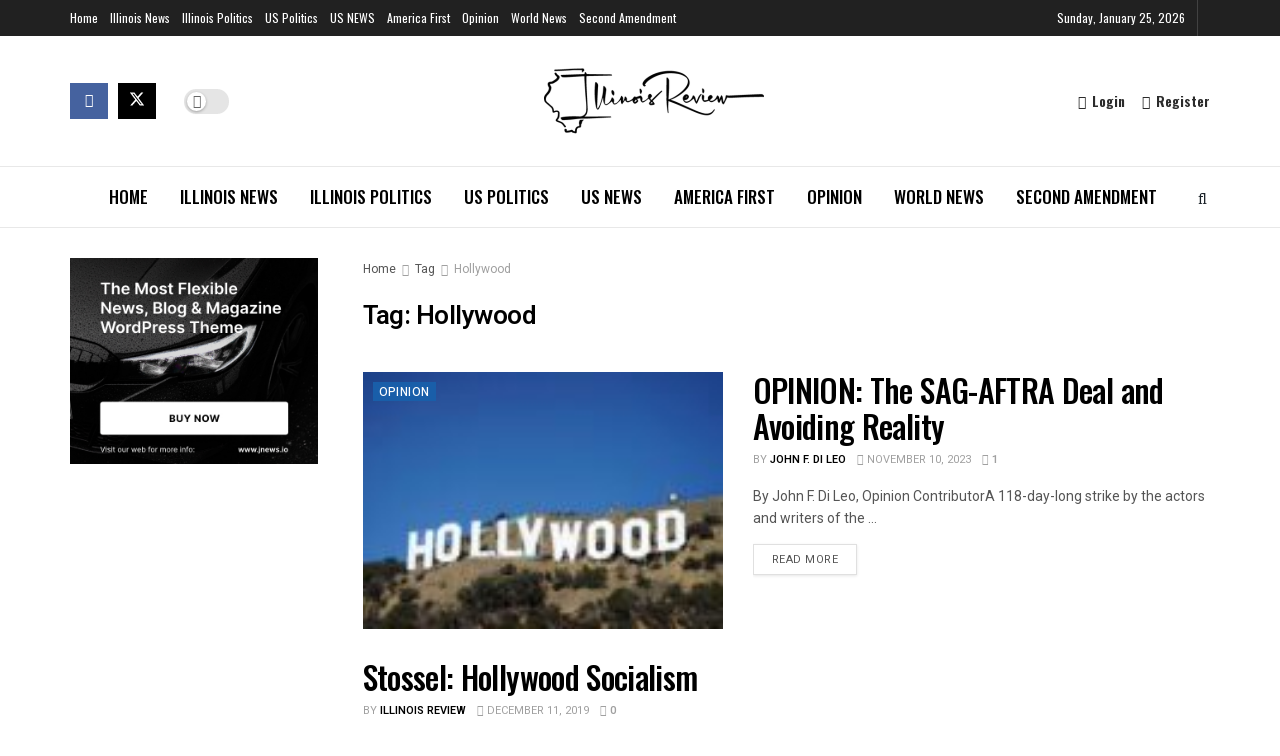

--- FILE ---
content_type: text/html; charset=utf-8
request_url: https://www.google.com/recaptcha/api2/aframe
body_size: 267
content:
<!DOCTYPE HTML><html><head><meta http-equiv="content-type" content="text/html; charset=UTF-8"></head><body><script nonce="RrmlNcOPnepkruQYykYPwQ">/** Anti-fraud and anti-abuse applications only. See google.com/recaptcha */ try{var clients={'sodar':'https://pagead2.googlesyndication.com/pagead/sodar?'};window.addEventListener("message",function(a){try{if(a.source===window.parent){var b=JSON.parse(a.data);var c=clients[b['id']];if(c){var d=document.createElement('img');d.src=c+b['params']+'&rc='+(localStorage.getItem("rc::a")?sessionStorage.getItem("rc::b"):"");window.document.body.appendChild(d);sessionStorage.setItem("rc::e",parseInt(sessionStorage.getItem("rc::e")||0)+1);localStorage.setItem("rc::h",'1769365929574');}}}catch(b){}});window.parent.postMessage("_grecaptcha_ready", "*");}catch(b){}</script></body></html>

--- FILE ---
content_type: application/javascript; charset=utf-8
request_url: https://fundingchoicesmessages.google.com/f/AGSKWxWDepFxE5frHuzrHYeVf0TT_9wbJiZJh1p4Yvqc0-QMLxiKVwL_TSdCWAe0IlZBlO87v53qfzjdrTiQXKo-Z_PwLq4mwfUJnrwEQHYH8cPowcMNJ7NozEuLhavOlWVATfNch1QtmPn4ZgDHlhj4zCfaJ2Blo0vtVt6EY3uwgX2AI4STifuPkybIQfSL/_/some-ad.=728x90&/headerads./adsico.-ad-reload.
body_size: -1289
content:
window['5fd010ea-5fd9-4a7c-a878-dea99471e1d5'] = true;